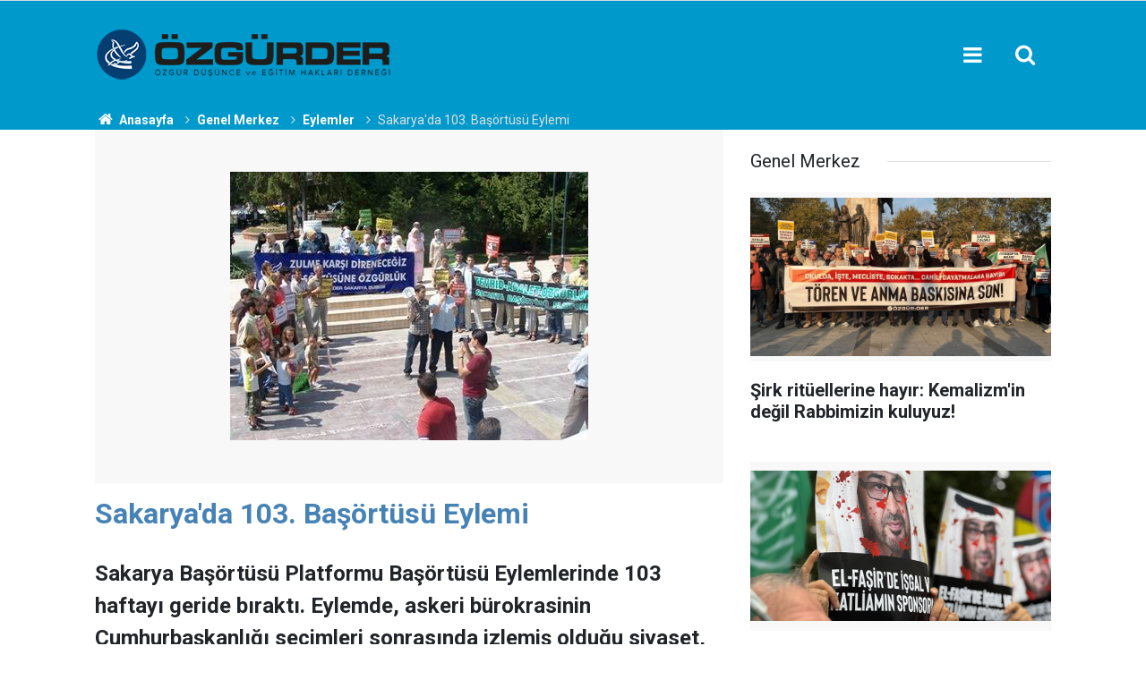

--- FILE ---
content_type: text/html; charset=UTF-8
request_url: https://www.ozgurder.org/sakarya/sakaryada-103-basortusu-eylemi-110h
body_size: 8814
content:
<!doctype html>
	<html lang="tr">
	<head>
		<meta charset="utf-8"/>
		<meta http-equiv="X-UA-Compatible" content="IE=edge"/>
		<meta name="viewport" content="width=device-width, initial-scale=1"/>
		<title>Sakarya&#039;da 103. Başörtüsü Eylemi</title>
		<meta name="description" content="Sakarya Başörtüsü Platformu Başörtüsü Eylemlerinde 103 haftayı geride bıraktı. Eylemde, askeri bürokrasinin Cumhurbaşkanlığı seçimleri sonrasında izlemiş olduğu siyaset, kürt sorunu karşısında Müslümanları &quot;yedeklerine almak&quot; olarak değerlendirildi." />
<link rel="canonical" href="https://www.ozgurder.org/sakarya/sakaryada-103-basortusu-eylemi-110h" />
<link rel="amphtml" href="https://www.ozgurder.org/service/amp/sakarya/sakaryada-103-basortusu-eylemi-110h" />
<meta property="og:type" content="article" />
<meta property="og:site_name" content="ÖZGÜR-DER" />
<meta property="og:url" content="https://www.ozgurder.org/sakarya/sakaryada-103-basortusu-eylemi-110h" />
<meta property="og:title" content="Sakarya&#039;da 103. Başörtüsü Eylemi" />
<meta property="og:description" content="Sakarya Başörtüsü Platformu Başörtüsü Eylemlerinde 103 haftayı geride bıraktı. Eylemde, askeri bürokrasinin Cumhurbaşkanlığı seçimleri sonrasında izlemiş olduğu siyaset, kürt sorunu karşısında Müslümanları &quot;yedeklerine almak&quot; olarak değerlendirildi." />
<meta property="og:image" content="https://www.ozgurder.org/d/news/115.jpg" />
<meta property="og:image:width" content="702" />
<meta property="og:image:height" content="351" />
<meta name="twitter:card" content="summary_large_image" />
<meta name="twitter:site" content="@ozgurder" />
<meta name="twitter:url"  content="https://www.ozgurder.org/sakarya/sakaryada-103-basortusu-eylemi-110h" />
<meta name="twitter:title" content="Sakarya&#039;da 103. Başörtüsü Eylemi" />
<meta name="twitter:description" content="Sakarya Başörtüsü Platformu Başörtüsü Eylemlerinde 103 haftayı geride bıraktı. Eylemde, askeri bürokrasinin Cumhurbaşkanlığı seçimleri sonrasında izlemiş olduğu siyaset, kürt sorunu karşısında Müslümanları &quot;yedeklerine almak&quot; olarak değerlendirildi." />
<meta name="twitter:image" content="https://www.ozgurder.org/d/news/115.jpg" />
		<meta name="robots" content="max-snippet:-1, max-image-preview:large, max-video-preview:-1"/>
		<link rel="manifest" href="/manifest.json"/>
		<link rel="icon" href="https://www.ozgurder.org/d/assets/favicon/favicon.ico"/>
		<meta name="generator" content="CM News 6.0"/>

		<link rel="preconnect" href="https://fonts.googleapis.com"/>
		<link rel="preconnect" href="https://fonts.gstatic.com"/>
		<link rel="preconnect" href="https://www.google-analytics.com"/>
		<link rel="preconnect" href="https://stats.g.doubleclick.net"/>
		<link rel="preconnect" href="https://tpc.googlesyndication.com"/>
		<link rel="preconnect" href="https://pagead2.googlesyndication.com"/>

		<link rel="stylesheet" href="https://www.ozgurder.org/d/assets/bundle/2019-main.css?1609839743"/>

		<script>
			const BURL = "https://www.ozgurder.org/",
				DURL = "https://www.ozgurder.org/d/";
			if ('serviceWorker' in navigator)
			{
				navigator.serviceWorker.register('/service-worker.js').then((registration) => {
					document.dispatchEvent(new CustomEvent('cm-sw-register', {detail: {sw: registration}}));
				});
			}
		</script>
		<script type="text/javascript" src="https://www.ozgurder.org/d/assets/bundle/2019-main.js?1609839743" async></script>

		<!-- Global site tag (gtag.js) - Google Analytics -->
<script async src="https://www.googletagmanager.com/gtag/js?id=UA-1112344-2"></script>
<script>
  window.dataLayer = window.dataLayer || [];
  function gtag(){dataLayer.push(arguments);}
  gtag('js', new Date());

  gtag('config', 'UA-1112344-2');
</script>

<style>
.background-01 {background-color: #053f72;}
.headline-01 .item .text-wrapper {background-color: #053f72;}
.banner-pageskin .pageskin-right {top: 3px;}
.banner-pageskin .pageskin-left {top: 3px;}
.footer-01 .cm-sign i {font-size: 0px;}
.footer-01 .cm-sign {font-size: 0px;}
.breadcrumbs {background-color: #09c;;}
.breadcrumbs ol li a {color: #fff;}
.breadcrumbs ol li {color: #e2e0e0;}
.breadcrumbs ol {margin-top: 0px;}
.section-padding-gutter {padding-top: 0px;}
.caption-01 div {padding: 3px; line-height: 15px; font-size:0px}
.headline-01 .item .imgc img {height: 97%; width: 98%;}
.headline-01 .item .imgc:before {padding-top: 54.45307%;}
.background-01 {.headline-01 .item .text-wrapper .text .title {font-size: 30px; color: #ffffff;}}
.box-01 .post-item .c {font-size: .0rem;}
.box-01 .post-item .ago { font-size: .0rem;}
.header-01 {background-color: #09c;}
.headline-01 .item .text-wrapper .text .cat {background-color: #09c; padding: 0; font-size: 0;}
.content-title {color:steelblue;}

</style>	</head>
	<body class="body-main news-detail news-2">
		<header class="base-header header-01">

	<div class="nav-main-container">
		<div class="container">
			<div class="row h-100 align-items-center flex-nowrap">
				<div class="col-10 col-xl-auto brand">
					<a href="/" rel="home" title="ÖZGÜR-DER">
						<img class="lazy" loading="lazy" data-src="https://www.ozgurder.org/d/assets/logo.png" alt="ÖZGÜR-DER" width="335" height="60"/>
					</a>
				</div>
				<div class="col-xl-auto d-none d-xl-block">
					<ul class="nav-main d-flex flex-row">
											</ul>
				</div>
				<div class="col-2 col-xl-auto d-flex justify-content-end ml-auto">
					<ul class="nav-tool d-flex flex-row">
						<li>
							<button class="btn show-all-menu" aria-label="Menu"><i class="icon-menu"></i></button>
						</li>
						<!--li class="d-none d-sm-block"><button class="btn" aria-label="Ara"><i class="icon-search"></i></button></li-->
						<li class="d-none d-sm-block">
							<a class="btn" href="/ara"><i class="icon-search"></i></a>
						</li>
					</ul>
				</div>
			</div>
		</div>
	</div>

</header>

<section class="breadcrumbs">
	<div class="container">

		<ol>
			<li><a href="https://www.ozgurder.org/"><h1><i class="icon-home"></i> Anasayfa</h1></a></li>
																		<li><a href="https://www.ozgurder.org/genel-merkez"><h2>Genel Merkez</h2></a></li>
																											<li><a href="https://www.ozgurder.org/genel-merkez/eylemler"><h2>Eylemler</h2></a></li>
																					<li><h3>Sakarya'da 103. Başörtüsü Eylemi</h3></li>
									</ol>

	</div>
</section>
<!-- -->
	<main role="main">
				<div class="container section-padding-gutter">
							<div class="row">
	<div class="col-12 col-lg-8">
	<div class="page-content  news-scroll" data-pages="[{&quot;id&quot;:&quot;7392&quot;,&quot;link&quot;:&quot;diyarbakir\/kardeslik-farkliliklari-bastirmakla-degil-adaletle-yonetmekle-korunur-7392h&quot;},{&quot;id&quot;:&quot;7391&quot;,&quot;link&quot;:&quot;akhisar\/kolelikten-kurtulusa-kurtulustan-nankorluge-israilogullari-7391h&quot;},{&quot;id&quot;:&quot;7393&quot;,&quot;link&quot;:&quot;ozgurder-gencligi\/ozgur-der-universite-gencligi-turke-tapmak-kitabini-konustu-7393h&quot;},{&quot;id&quot;:&quot;7388&quot;,&quot;link&quot;:&quot;ankara\/sudandaki-katliamlarin-finansoru-bae-ankarada-protesto-edildi-7388h&quot;},{&quot;id&quot;:&quot;7353&quot;,&quot;link&quot;:&quot;ankara\/ankaradaki-islami-kuruluslar-gazzeye-insani-yardim-cagrisinda-bulundu-7353h&quot;},{&quot;id&quot;:&quot;7386&quot;,&quot;link&quot;:&quot;corum\/siyonizm-bizim-farkliliklarimizdan-besleniyor-7386h&quot;},{&quot;id&quot;:&quot;7384&quot;,&quot;link&quot;:&quot;tatvan\/tatvan-ozgur-derde-gazzenin-bize-ogrettikleri-semineri-yapildi-7384h&quot;},{&quot;id&quot;:&quot;7383&quot;,&quot;link&quot;:&quot;ankara\/guc-istenci-zindanindan-kurtulmanin-tek-yolu-hakka-teslim-olmaktan-gecer-7383h&quot;},{&quot;id&quot;:&quot;7352&quot;,&quot;link&quot;:&quot;ankara\/anfidap-bakudeki-hahamlar-bulusmasi-tarihe-ihanet-olarak-gececektir-7352h&quot;},{&quot;id&quot;:&quot;7381&quot;,&quot;link&quot;:&quot;diyarbakir\/ortak-gelecek-turkiyede-kurtler-kardeslik-ve-toplumsal-baris-sempozyumu-gercekl-7381h&quot;}]">
	<div class="post-article" id="news-'110" data-order="1" data-id="110" data-title="Sakarya&#039;da 103. Başörtüsü Eylemi" data-url="https://www.ozgurder.org/sakarya/sakaryada-103-basortusu-eylemi-110h">
		<div class="article-detail news-detail">

			<div class="article-image">
									<div class="imgc image">
						<img class="lazy" loading="lazy" src="[data-uri]" data-src="https://www.ozgurder.org/d/news/115.jpg" data-sizes="auto" data-srcset-pass="https://www.ozgurder.org/d/news_ts/115.jpg 414w, https://www.ozgurder.org/d/news_t/115.jpg 702w, https://www.ozgurder.org/d/news/115.jpg 1280w" alt="Sakarya&#039;da 103. Başörtüsü Eylemi"/>
					</div>
							</div>

			<article class="article-content">

				<div class="content-heading">
					<h1 class="content-title">Sakarya'da 103. Başörtüsü Eylemi</h1>
					<h2 class="content-description">Sakarya Başörtüsü Platformu Başörtüsü Eylemlerinde 103 haftayı geride bıraktı. Eylemde, askeri bürokrasinin Cumhurbaşkanlığı seçimleri sonrasında izlemiş olduğu siyaset, kürt sorunu karşısında Müslümanları "yedeklerine almak" olarak değerlendirildi.</h2>
				</div>

				<div class="tools">
					<div class="bookmark-block" data-type="1" data-twitter="ozgurder">
						<button class="icon-mail-alt bg" onclick="return openPopUp_520x390('/send_to_friend.php?type=1&amp;id=110');" title="Arkadaşına Gönder"></button>
						<button class="icon-print bg" onclick="return openPopUp_670x500('/print.php?type=1&amp;id=110')" title="Yazdır"></button>

													<button class="icon-comment bg" onclick="$.scrollTo('#comment_form_110', 600);" title="Yorum Yap"></button>
											</div>
					<div class="date">
						<time datetime="2007-09-11 21:24:00">11 Eylül 2007</time>
					</div>
				</div>

				
				
				<div class="text-content">
					<p class="MsoNormal" style="MARGIN: 6pt 0cm; TEXT-ALIGN: justify"><span style="FONT-SIZE: 10pt; FONT-FAMILY: 'Verdana','sans-serif'; mso-bidi-font-family: Tahoma">Sakarya Başörtüsü Platformu Başörtüsü Eylemlerinde 103 haftayı geride bıraktı. Eylemde, askeri bürokrasinin Cumhurbaşkanlığı seçimleri sonrasında izlemiş olduğu siyaset, kürt sorunu karşısında Müslümanları "yedeklerine almak" olarak değerlendirildi.<?xml:namespace prefix = o ns = "urn:schemas-microsoft-com:office:office" /><p></p></span></p>
<p class="MsoNormal" style="MARGIN: 6pt 0cm; TEXT-ALIGN: justify"><span style="FONT-SIZE: 10pt; FONT-FAMILY: 'Verdana','sans-serif'; mso-bidi-font-family: Tahoma">Sakarya Başörtüsü Platformu 103. Başörtüsü eylemini saat 12:30 da AKM önünde gerçekleştirdi. Basın açıklamasını SBP adına Özgür-Der Sakarya Şubesi Başkanı Kadrican Mendi okudu. <b style="mso-bidi-font-weight: normal"></b><p></p></span></p>
<p class="MsoNormal" style="MARGIN: 6pt 0cm; TEXT-ALIGN: justify"><span style="FONT-SIZE: 10pt; FONT-FAMILY: 'Verdana','sans-serif'; mso-bidi-font-family: Tahoma">Mendi, Cumhurbaşkanlığı seçimi sonrasında askeri bürokrasinin izlemiş olduğu siyaseti "Kürtler karşısında Müslümanları yedeklerine almak" olarak değerlendirirken açıklamasını şu sözlerle sürdürdü:<i style="mso-bidi-font-style: normal">"Cumhurbaşkanı seçildikten sonra ilk katıldığı resmi tören olan GATA'nın mezuniyet töreninde askerlerin belirgin tavır ve tepkilerine maruz kalan Abdullah Gül 30 Ağustos törenlerinde bu sefer aynı tabloyu yaşamadı. Kendisi asla kabullenilmeyen ve hatta GATA'nın diploma töreninde kendisine selam dahi verilmeyen Abdullah Gül ertesi gün ki 30 Ağustos törenlerinde sık sık Büyükanıt'ın selamını almak zorunda kaldı. Büyükanıt'ın şahsında askerin böylesi açık bir tavır değişikliği içerisine girmesi hiç de hayra alamet bir durum olarak gözükmüyor. Dükkanı kapattığını söyleyen Genelkurmay, ya dükkanda tadilat yapmayı düşünüyor ya da müslümanlardan önce onlar tarafından diğer büyük tehdit olarak görülen Kürtleri aradan çıkarmanın ince hesaplarını yapıyor."</i><p></p></span></p>
<p class="MsoNormal" style="MARGIN: 6pt 0cm; TEXT-ALIGN: justify"><span style="FONT-SIZE: 10pt; FONT-FAMILY: 'Verdana','sans-serif'; mso-bidi-font-family: Tahoma">Mendi, açıklamasını <i style="mso-bidi-font-style: normal">"Bugün başkasına yapılan zulüm veya haksızlığın bir gün bize de gelmeyeceğini kimse iddia edemez. O halde; hak ve özgürlüklerimizi kazanana kadar tevhid ve adaletten ayrılmadan sürdürdüğümüz mücadele devam edecektir." </i>sözleriyle sonlandırdı.<i style="mso-bidi-font-style: normal"></i><p></p></span></p>
<p class="MsoNormal" style="MARGIN: 6pt 0cm; TEXT-ALIGN: justify"><span style="FONT-SIZE: 10pt; FONT-FAMILY: 'Verdana','sans-serif'">"Zulme Karşı Direneceğiz; Başörtüsüne Özgürlük" ve "Tevhid Adalet Özgürlük" yazılı pankartlar taşıyan platform mensupları, eylem boyunca "Uyan Diren Özgürleş", "Tevhid Adalet Özgürlük" ve "Yaşasın İslami Direnişimiz" sloganlarını attılar. Eylemde "Yasak Sürüyor (D)uyuyor musunuz", "Tevhid Adalet Özgürlük", "Başörtüne Sahip Çık", "Yaşasın Başörtüsü Direnişimiz" ve "Eğitim Ya Örtümüzle; Ya Örtümüzle" yazılı dövizler de taşındı. <p></p></span></p>
<p class="MsoNormal" style="MARGIN: 6pt 0cm; TEXT-ALIGN: justify"><i style="mso-bidi-font-style: normal"><span style="FONT-SIZE: 10pt; FONT-FAMILY: 'Verdana','sans-serif'"><p> </p></span></i></p>
<p class="MsoNormal" style="MARGIN: 6pt 0cm; TEXT-ALIGN: justify"><i style="mso-bidi-font-style: normal"><span style="FONT-SIZE: 10pt; FONT-FAMILY: 'Verdana','sans-serif'">Sakarya Ba</span></i><i style="mso-bidi-font-style: normal"><span style="FONT-SIZE: 10pt; FONT-FAMILY: 'Verdana','sans-serif'; mso-bidi-font-family: Tahoma">şörtüsü Platformu 103. Basın Açıklaması Tam Metni:<p></p></span></i></p>
<p class="MsoNormal" style="MARGIN: 6pt 0cm; TEXT-ALIGN: justify"><span style="FONT-SIZE: 10pt; FONT-FAMILY: 'Verdana','sans-serif'"><p> </p></span></p>
<p class="MsoNormal" style="MARGIN: 6pt 0cm; TEXT-ALIGN: center"><b style="mso-bidi-font-weight: normal"><span style="FONT-SIZE: 10pt; FONT-FAMILY: 'Verdana','sans-serif'; mso-bidi-font-family: Tahoma">Abdullah Gül Cumhurbaşkanı<span style="mso-spacerun: yes">  </span>ama yasak sürüyor !<p></p></span></b></p>
<p class="MsoNormal" style="MARGIN: 6pt 0cm; TEXT-ALIGN: center"><b style="mso-bidi-font-weight: normal"><span style="FONT-SIZE: 10pt; FONT-FAMILY: 'Verdana','sans-serif'; mso-bidi-font-family: Tahoma">Duy(u)yor musunuz ?<p></p></span></b></p>
<p class="MsoNormal" style="MARGIN: 6pt 0cm; TEXT-ALIGN: justify"><span style="FONT-SIZE: 10pt; FONT-FAMILY: 'Verdana','sans-serif'">Ba</span><span style="FONT-SIZE: 10pt; FONT-FAMILY: 'Verdana','sans-serif'; mso-bidi-font-family: Tahoma">şörtüsü yasağı sorununu çözmek veya en azından halkın beklentisi üzerinden aldığı oylarla hükümete gelen AKP en sonunda Abdullah Gül'ü Cumhurbaşkanı olarak Çankaya'ya göndermeyi başardı ya da başka bir deyişle askeri bürokrasi Abdullah Gül'ün Çankaya'ya çıkmasına izin verdi. Hükümette olduğu ilk dönemde başörtüsü yasağının kaldırılmasına ilişkin hiçbir adım atamayan AKP'nin halkı oyaladığı söylemlerden birisi ve belki de en belirgini olan Cumhurbaşkanlığı engeli de ortadan kalkmış oldu. Bürokratik dayatmaların laik zorbalıkların baskılarına karşı elde edilmiş önemli bir kazanım gibi görünen Cumhurbaşkanlığına Abdullah Gül'ün seçilmesinin aslında aynı zamanda üzerinde iyi düşünülmesi gereken yönlerde içerdiği açıktır. Aylardır Çankaya'yı son kale olarak görüp bu şekilde propaganda yapan yönetici elitler ile diğer mutlu azınlığında durumu kabullendiği yapmış oldukları açıklamalardan anlaşılıyor.<p></p></span></p>
<p class="MsoNormal" style="MARGIN: 6pt 0cm; TEXT-ALIGN: justify"><span style="FONT-SIZE: 10pt; FONT-FAMILY: 'Verdana','sans-serif'; mso-bidi-font-family: Tahoma">Cumhurbaşkanı seçildikten sonra ilk katıldığı resmi tören olan GATA'nın mezuniyet töreninde askerlerin belirgin tavır ve tepkilerine maruz kalan Abdullah Gül 30 Ağustos törenlerinde bu sefer aynı tabloyu yaşamadı. Kendisi asla kabullenilmeyen ve hatta GATA'nın diploma töreninde kendisine selam dahi verilmeyen Abdullah Gül ertesi gün ki 30 Ağustos törenlerinde sık sık Büyükanıt'ın selamını almak zorunda kaldı. Büyükanıt'ın şahsında askerin böylesi açık bir tavır değişikliği içerisine girmesi hiç de hayra alamet bir durum olarak gözükmüyor. Dükkanı kapattığını söyleyen Genelkurmay, ya dükkanda tadilat yapmayı düşünüyor ya da müslümanlardan önce<span style="mso-spacerun: yes">  </span>onlar tarafından diğer büyük tehdit olarak görülen Kürtleri aradan çıkarmanın ince hesaplarını yapıyor.<p></p></span></p>
<p class="MsoNormal" style="MARGIN: 6pt 0cm; TEXT-ALIGN: justify"><span style="FONT-SIZE: 10pt; FONT-FAMILY: 'Verdana','sans-serif'; mso-bidi-font-family: Tahoma">Kendisine bölücülük ve irtica gibi iki temel hedef seçmiş askeri bürokrasinin böylesi bir hesabın içerisine girmesi hiç de yabana atılacak bir alternatif değil aslında. Çünkü askeri vesayet Kürt meselesi konusunda Abdullah Gül'ü her gördüğü yerde selamlayarak geniş muhafazakar kesimleri yanına çekip Kürtlerin hakkından gelmeyi planlıyor olabilir. Yoksa askeri vesayetin <span style="mso-spacerun: yes"> </span>boş yere selam vermediği, vermeyeceği bu ülkenin kısa tarihini bilenler açısından önemli bir tecrübedir.En azından kendi normları içerisinde çelişki yaşamayan bu yeni sınıfın peş peşe böylesi çelişkili durumlara<span style="mso-spacerun: yes">  </span>düşmesi <span style="mso-spacerun: yes"> </span>gözettiği bir çıkarı olduğu anlamında okunmalıdır.<p></p></span></p>
<p class="MsoNormal" style="MARGIN: 6pt 0cm; TEXT-ALIGN: justify"><span style="FONT-SIZE: 10pt; FONT-FAMILY: 'Verdana','sans-serif'; mso-bidi-font-family: Tahoma">Çünkü biz ve müslüman halk biliyor ki;<p></p></span></p>
<p class="MsoNormal" style="MARGIN: 6pt 0cm; TEXT-ALIGN: justify"><span style="FONT-SIZE: 10pt; FONT-FAMILY: 'Verdana','sans-serif'; mso-bidi-font-family: Tahoma">Halen bizzat askeri bürokrasi tarafından İslami duyarlılıkları olan personel YAŞ kararları ile uzaklaştırılmakta ve hiçbir hak talep edememektedir.<p></p></span></p>
<p class="MsoNormal" style="MARGIN: 6pt 0cm; TEXT-ALIGN: justify"><span style="FONT-SIZE: 10pt; FONT-FAMILY: 'Verdana','sans-serif'; mso-bidi-font-family: Tahoma">Halen başörtüsü ve başörtülüler hiçbir askeri tesis veya birime girememektedir.<p></p></span></p>
<p class="MsoNormal" style="MARGIN: 6pt 0cm; TEXT-ALIGN: justify"><span style="FONT-SIZE: 10pt; FONT-FAMILY: 'Verdana','sans-serif'; mso-bidi-font-family: Tahoma">Halen İslami hak ve talepler askeri bürokrasi tarafından yok sayılmaktadır.<p></p></span></p>
<p class="MsoNormal" style="MARGIN: 6pt 0cm; TEXT-ALIGN: justify"><span style="FONT-SIZE: 10pt; FONT-FAMILY: 'Verdana','sans-serif'; mso-bidi-font-family: Tahoma">O halde bizler iddia ediyoruz ki Büyükanıt'ın Gül'ü selamlaması hayra alamet bir gelişme değildir.<p></p></span></p>
<p class="MsoNormal" style="MARGIN: 6pt 0cm; TEXT-ALIGN: justify"><span style="FONT-SIZE: 10pt; FONT-FAMILY: 'Verdana','sans-serif'; mso-bidi-font-family: Tahoma">Ayrıca yine aylardır örtüsü konusunda bir çok spekülasyon yapılan Hayrünnisa Gül'ün resmi davetlere örtüsü yüzünden katılamayacağı da ve tam bir vebalı muamelesi göreceği de açıktır. Çankaya'da başörtüsüne tahammül edemeyenlere verilen taviz Hayrünnisa Gül'ü görünmez yapmak olmamalıdır.<p></p></span></p>
<p class="MsoNormal" style="MARGIN: 6pt 0cm; TEXT-ALIGN: justify"><span style="FONT-SIZE: 10pt; FONT-FAMILY: 'Verdana','sans-serif'; mso-bidi-font-family: Tahoma">Bizler Sakarya Başörtüsü Platformu olarak başörtüsüne ve başörtülülere ve onların şahsında tüm müslümanlara uygulanan zulmü asla unutmuyoruz ve unutmayacağız. Müslümanları yedeklerine alıp başkalarının üzerine saldırtmak oyununa figüran arayanların oyununu görüyoruz ve müslüman halkın bu oyuna alet olmamasını tavsiye ediyoruz.<p></p></span></p>
<p class="MsoNormal" style="MARGIN: 6pt 0cm; TEXT-ALIGN: justify"><span style="FONT-SIZE: 10pt; FONT-FAMILY: 'Verdana','sans-serif'; mso-bidi-font-family: Tahoma">Bugün başkasına yapılan zulüm veya haksızlığın bir gün bize de gelmeyeceğini kimse iddia edemez.<p></p></span></p>
<p class="MsoNormal" style="MARGIN: 6pt 0cm; TEXT-ALIGN: justify"><span style="FONT-SIZE: 10pt; FONT-FAMILY: 'Verdana','sans-serif'; mso-bidi-font-family: Tahoma">O halde; hak ve özgürlüklerimizi kazanana kadar tevhid ve adaletten ayrılmadan sürdürdüğümüz mücadele devam edecektir.<p></p></span></p></p>				</div>

				
				
				
				
				
				
				
			</article>
		</div>

		
		

<!-- -->

		
		
			</div>
	</div>
	</div>
			<div class="col-12 col-lg-4">
			<section class="side-content news-side-list ">
			<header class="side-caption">
			<div><span>Genel Merkez </span></div>
		</header>
		<div class="row">
																<div class="col-12 mb-4 box-02">
						<div class="post-item ia">
			<a href="/genel-merkez/sirk-rituellerine-hayir-kemalizmin-degil-rabbimizin-kuluyuz-7390h">
				<div class="imgc">
					<img class="lazy" loading="lazy" data-src="https://www.ozgurder.org/d/news/7438.jpg" alt="Şirk ritüellerine hayır: Kemalizm&#039;in değil Rabbimizin kuluyuz!"/>
				</div>
				<span class="t">Şirk ritüellerine hayır: Kemalizm'in değil Rabbimizin kuluyuz!</span>
											</a>
		</div>
					</div>
			
														<div class="col-12 mb-4 box-02">
						<div class="post-item ia">
			<a href="/genel-merkez/bae-konsoloslugu-onunde-sudan-halkina-destek-zalim-nahyan-hesap-verecek-7387h">
				<div class="imgc">
					<img class="lazy" loading="lazy" data-src="https://www.ozgurder.org/d/news/7435.jpg" alt="BAE Konsolosluğu önünde Sudan halkına destek: Zalim Nahyan hesap verecek!"/>
				</div>
				<span class="t">BAE Konsolosluğu önünde Sudan halkına destek: Zalim Nahyan hesap verecek!</span>
											</a>
		</div>
					</div>
															<div class="col-12">
									</div>
			
														<div class="col-12 mb-4 box-02">
						<div class="post-item ia">
			<a href="/genel-merkez/vicdan-gemisine-saldiri-siyonist-konsolosluk-onunde-lanetlendi-7374h">
				<div class="imgc">
					<img class="lazy" loading="lazy" data-src="https://www.ozgurder.org/d/news/7422.jpg" alt="Vicdan Gemisi’ne saldırı Siyonist konsolosluk önünde lanetlendi"/>
				</div>
				<span class="t">Vicdan Gemisi’ne saldırı Siyonist konsolosluk önünde lanetlendi</span>
											</a>
		</div>
					</div>
			
														<div class="col-12 mb-4 box-02">
						<div class="post-item ia">
			<a href="/genel-merkez/aksa-tufaninin-yil-donumunde-on-binlerce-kisi-gazze-icin-yurudu-gazze-hamasti-7364h">
				<div class="imgc">
					<img class="lazy" loading="lazy" data-src="https://www.ozgurder.org/d/news/7412.jpg" alt="Aksa Tufanı&#039;nın yıl dönümünde on binlerce kişi Gazze için yürüdü: Gazze Hamas&#039;tır!"/>
				</div>
				<span class="t">Aksa Tufanı'nın yıl dönümünde on binlerce kişi Gazze için yürüdü: Gazze Hamas'tır!</span>
											</a>
		</div>
					</div>
															<div class="col-12">
									</div>
			
														<div class="col-12 mb-4 box-02">
						<div class="post-item ia">
			<a href="/genel-merkez/myanmarli-mazlumlar-adalet-bakanligindan-sorusturma-izni-bekliyor-7363h">
				<div class="imgc">
					<img class="lazy" loading="lazy" data-src="https://www.ozgurder.org/d/news/7411.jpg" alt="Myanmarlı mazlumlar Adalet Bakanlığı&#039;ndan soruşturma izni bekliyor"/>
				</div>
				<span class="t">Myanmarlı mazlumlar Adalet Bakanlığı'ndan soruşturma izni bekliyor</span>
											</a>
		</div>
					</div>
			
														<div class="col-12 mb-4 box-02">
						<div class="post-item ia">
			<a href="/genel-merkez/binler-siyonist-konsolosluk-onunde-sumud-saldirisini-lanetliyor-7356h">
				<div class="imgc">
					<img class="lazy" loading="lazy" data-src="https://www.ozgurder.org/d/news/7404.jpg" alt="Binler Siyonist konsolosluk önünde Sumud saldırısını lanetliyor"/>
				</div>
				<span class="t">Binler Siyonist konsolosluk önünde Sumud saldırısını lanetliyor</span>
											</a>
		</div>
					</div>
															<div class="col-12">
									</div>
			
														<div class="col-12 mb-4 box-02">
						<div class="post-item ia">
			<a href="/genel-merkez/insanlik-gazze-kiyaminda-sumud-gazze-yuruyusunu-surduruyor-7348h">
				<div class="imgc">
					<img class="lazy" loading="lazy" data-src="https://www.ozgurder.org/d/news/7396.jpg" alt="İnsanlık Gazze kıyamında: Sumud Gazze yürüyüşünü sürdürüyor!"/>
				</div>
				<span class="t">İnsanlık Gazze kıyamında: Sumud Gazze yürüyüşünü sürdürüyor!</span>
											</a>
		</div>
					</div>
			
														<div class="col-12 mb-4 box-02">
						<div class="post-item ia">
			<a href="/genel-merkez/sarachanede-gazze-dayanismasi-zulum-bitene-dek-direnis-surecek-7341h">
				<div class="imgc">
					<img class="lazy" loading="lazy" data-src="https://www.ozgurder.org/d/news/7389.jpg" alt="Saraçhane&#039;de Gazze dayanışması: Zulüm bitene dek direniş sürecek!"/>
				</div>
				<span class="t">Saraçhane'de Gazze dayanışması: Zulüm bitene dek direniş sürecek!</span>
											</a>
		</div>
					</div>
												</div>
</section>		</div>
		</div>
		</div>
	</main>

	<footer class="base-footer footer-01">
	<div class="nav-top-container">
		<div class="container">
			<div class="row">
				<div class="col-12 col-lg-auto">
					ÖZGÜR-DER &copy; 1999				</div>
				<div class="col-12 col-lg-auto">
					<nav class="nav-footer">
	<div><a href="/" title="Anasayfa">Anasayfa</a></div>
	<div><a href="/kunye" title="Künye">Künye</a></div>
	<div><a href="/iletisim" title="İletişim">İletişim</a></div>
	<div>
		<a href="/gizlilik-ilkeleri" title="Gizlilik İlkeleri">Gizlilik İlkeleri</a>
	</div>
	<div><a href="/sitene-ekle" title="Sitene Ekle">Sitene Ekle</a></div>
</nav>
				</div>
				<div class="col-12 col-lg-auto">
					<div class="nav-social"><a class="facebook-bg" href="https://www.facebook.com/ozgurdusunceveegitimhaklaridernegi" rel="nofollow noopener noreferrer" target="_blank" title="Facebook ile takip et"><i class="icon-facebook"></i></a><a class="twitter-bg" href="https://twitter.com/ozgurder" rel="nofollow noopener noreferrer" target="_blank" title="Twitter ile takip et"><i class="icon-twitter"></i></a><a class="rss-bg" href="/service/rss.php" target="_blank" title="RSS, News Feed, Haber Beslemesi"><i class="icon-rss"></i></a></div>				</div>
			</div>
		</div>
	</div>
		<div class="container">
		<div class="row">
			<div class="col cm-sign">
				<i class="icon-cm" title="CM Bilişim Teknolojileri"></i>
				<a href="https://www.cmbilisim.com/haber-portali-20s.htm?utm_referrer=https%3A%2F%2Fwww.ozgurder.org%2F" target="_blank" title="CMNews Haber Portalı Yazılımı">Haber Portalı Yazılımı</a>
			</div>
		</div>
	</div>
</footer>
<div id="nav-all" class="nav-all nav-all-01 overlay">
	<div class="logo-container">
		<img src="https://www.ozgurder.org/d/assets/logo.png" alt="ÖZGÜR-DER" width="335" height="60" class="show-all-menu">
		<button id="close-nav-all" class="show-all-menu close"><i class="icon-cancel"></i></button>
	</div>
	<div class="search-container">
		<form action="/ara">
			<input type="text" placeholder="Sitede Ara" name="key"><button type="submit"><i class="icon-search"></i></button>
		</form>
	</div>
	<nav>
		<header class="caption">ÖZGÜRDER Şubeleri</header>
<ul class="topics">
<li><a href="/genel-merkez">Genel Merkez</a></li>
<li><a href="/ozgurder-gencligi">Özgür-Der Gençliği</a></li>
<li><a href="/adana">Adana</a></li>
<li><a href="/akhisar">Akhisar</a></li>
<li><a href="/amasya">Amasya</a></li>
<li><a href="/antalya">Antalya</a></li>
<li><a href="/ankara">Ankara</a></li>
<li><a href="/bartin">Bartın</a></li>
<li><a href="/basaksehir">Başakşehir</a></li>
<li><a href="/batman">Batman</a></li>
<li><a href="/beykoz">Beykoz</a></li>
<li><a href="/bingol">Bingöl</a></li>
<li><a href="/bursa">Bursa</a></li>
<li><a href="/camlica">Çamlıca</a></li>
<li><a href="/corum">Çorum</a></li>
<li><a href="/diyarbakir">Diyarbakır</a></li>
<li><a href="/elazig">Elazığ</a></li>
<li><a href="/eregli">Ereğli</a></li>
<li><a href="/ergani">Ergani</a></li>
<li><a href="/eynesil">Eynesil</a></li>
<li><a href="/haskoy">Hasköy</a></li>
<li><a href="/izmir">İzmir</a></li>
<li><a href="/gaziosmanpasa">Gaziosmanpaşa</a></li>
<li><a href="/kahramanmaras">Kahramanmaraş</a></li>
<li><a href="/kocaeli">Kocaeli</a></li>
<li><a href="/kulp">Kulp</a></li>
<li><a href="/kucukcekmece">Küçükçekmece</a></li>
<li><a href="/mus">Muş</a></li>
<li><a href="/sariyer">Sarıyer</a></li>
<li><a href="/sivas">Sivas</a></li>
<li><a href="/tatvan">Tatvan</a></li>
<li><a href="/uskudar">Üsküdar</a></li>
<li><a href="/van">Van</a></li>
<li><a href="/yalova">Yalova</a></li>
</ul>
<p></p>
<header class="caption">Multimedia</header>
<ul class="topics">
	<li><a href="#">Foto Galeri</a></li>
	<li><a href="/web-tv">Web Tv</a></li>
</ul>
<header class="caption">Kurumsal</header>
<ul class="topics">
	<li><a href="#">Künye</a></li>
	<li><a href="https://www.ozgurder.org/contact.php">İletişim</a></li>
	<li><a href="#">Gizlilik İlkeleri</a></li>
	<li><a href="#">Kullanım Şartları</a></li>
</ul>	</nav>
</div>
<!-- -->
<script type="application/ld+json">
{
    "@context": "http://schema.org",
    "@graph": [
        {
            "@type": "WebSite",
            "url": "https://www.ozgurder.org/",
            "name": "ÖZGÜR-DER",
            "description": "Özgür Düşünce ve Eğitim Hakları Derneği",
            "potentialAction": {
                "@type": "SearchAction",
                "target": "https://www.ozgurder.org/ara?key={search_term_string}",
                "query-input": "required name=search_term_string"
            }
        },
        {
            "@type": "Organization",
            "name": "ÖZGÜR-DER",
            "url": "https://www.ozgurder.org/",
            "logo": "https://www.ozgurder.org/d/assets/logo.png",
            "telephone": "0 212 635 43 75",
            "address": "Fevzi Paşa Cad. Kınalızade Sk. No:13/1 Fatih - İstanbul",
            "sameAs": [
                "https://www.facebook.com/ozgurdusunceveegitimhaklaridernegi",
                "https://www.twitter.com/ozgurder"
            ]
        },
        {
            "@type": "BreadcrumbList",
            "itemListElement": [
                {
                    "@type": "ListItem",
                    "position": 1,
                    "name": "Anasayfa",
                    "item": "https://www.ozgurder.org/"
                },
                {
                    "@type": "ListItem",
                    "position": 2,
                    "name": "Genel Merkez",
                    "item": "https://www.ozgurder.org/genel-merkez"
                },
                {
                    "@type": "ListItem",
                    "position": 3,
                    "name": "Eylemler",
                    "item": "https://www.ozgurder.org/genel-merkez/eylemler"
                }
            ]
        },
        {
            "@type": "NewsArticle",
            "datePublished": "2008-11-06T21:25:29+03:00",
            "dateCreated": "2008-11-06T21:25:29+03:00",
            "dateModified": "2023-06-12T18:17:37+03:00",
            "headline": "Sakarya&#039;da 103. Başörtüsü Eylemi",
            "description": "Sakarya Başörtüsü Platformu Başörtüsü Eylemlerinde 103 haftayı geride bıraktı. Eylemde, askeri bürokrasinin Cumhurbaşkanlığı seçimleri sonrasında izlemiş olduğu siyaset, kürt sorunu karşısında Müslümanları &quot;yedeklerine almak&quot; olarak değerlendirildi.",
            "articleSection": "Eylemler",
            "image": [
                "https://www.ozgurder.org/d/news/115.jpg"
            ],
            "speakable": {
                "@type": "SpeakableSpecification",
                "cssSelector": [
                    ".content-title",
                    ".content-description",
                    ".text-content"
                ]
            },
            "author": {
                "@type": "Organization",
                "name": "Özgür-Der",
                "logo": {
                    "@type": "ImageObject",
                    "url": "https://www.ozgurder.org/d/assets/logo-amp.png",
                    "width": 600,
                    "height": 60
                }
            },
            "publisher": {
                "@type": "Organization",
                "name": "Özgür-Der",
                "logo": {
                    "@type": "ImageObject",
                    "url": "https://www.ozgurder.org/d/assets/logo-amp.png",
                    "width": 600,
                    "height": 60
                }
            },
            "mainEntityOfPage": "https://www.ozgurder.org/sakarya/sakaryada-103-basortusu-eylemi-110h",
            "inLanguage": "tr-TR"
        }
    ]
}
</script>
	<link type="text/css" href="https://www.ozgurder.org/d/assets/extra.css?210105.css" rel="stylesheet" />		<!-- 0.034381151199341 -->
	<script defer src="https://static.cloudflareinsights.com/beacon.min.js/vcd15cbe7772f49c399c6a5babf22c1241717689176015" integrity="sha512-ZpsOmlRQV6y907TI0dKBHq9Md29nnaEIPlkf84rnaERnq6zvWvPUqr2ft8M1aS28oN72PdrCzSjY4U6VaAw1EQ==" data-cf-beacon='{"version":"2024.11.0","token":"dcbd3e6d3de84805b7910869b394869b","r":1,"server_timing":{"name":{"cfCacheStatus":true,"cfEdge":true,"cfExtPri":true,"cfL4":true,"cfOrigin":true,"cfSpeedBrain":true},"location_startswith":null}}' crossorigin="anonymous"></script>
</body>
	</html>
	